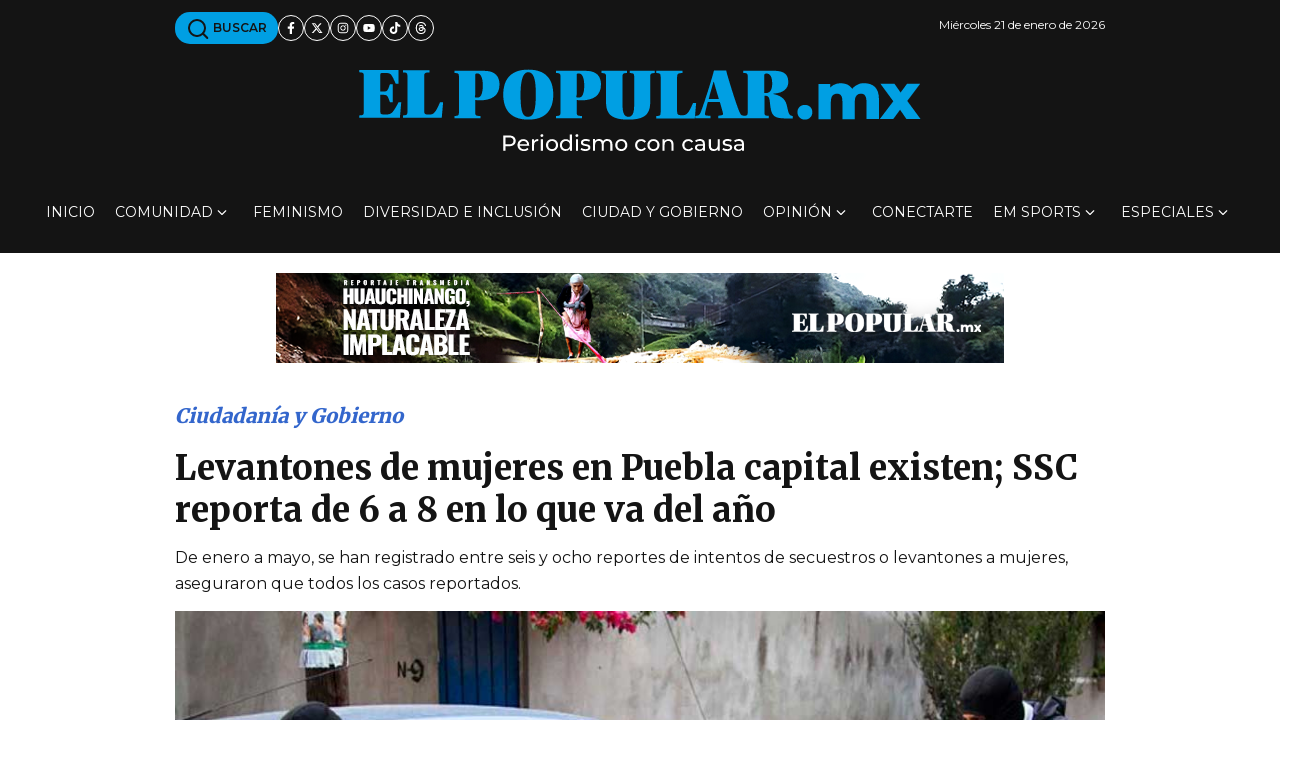

--- FILE ---
content_type: text/html; charset=utf-8
request_url: https://www.google.com/recaptcha/api2/aframe
body_size: 265
content:
<!DOCTYPE HTML><html><head><meta http-equiv="content-type" content="text/html; charset=UTF-8"></head><body><script nonce="xeZAbFAbomlcbxT5fpcO2w">/** Anti-fraud and anti-abuse applications only. See google.com/recaptcha */ try{var clients={'sodar':'https://pagead2.googlesyndication.com/pagead/sodar?'};window.addEventListener("message",function(a){try{if(a.source===window.parent){var b=JSON.parse(a.data);var c=clients[b['id']];if(c){var d=document.createElement('img');d.src=c+b['params']+'&rc='+(localStorage.getItem("rc::a")?sessionStorage.getItem("rc::b"):"");window.document.body.appendChild(d);sessionStorage.setItem("rc::e",parseInt(sessionStorage.getItem("rc::e")||0)+1);localStorage.setItem("rc::h",'1769031927495');}}}catch(b){}});window.parent.postMessage("_grecaptcha_ready", "*");}catch(b){}</script></body></html>

--- FILE ---
content_type: application/javascript; charset=utf-8
request_url: https://fundingchoicesmessages.google.com/f/AGSKWxXgHPAcGX4BQQRlVHn9Rw2qYLBKog0sqJUmig-OrmECcgjtk-d5cM_7-5hoKBSR1wxqwYK0wEjt1iHirhnGjiYoAEpfSOj7OCZrQCfhpdLkt8c0Yqctw5DmVtoVJr6Aoys3gIl35U51KWLiadJmlU-TQbXSLIFApFjSK9XRuH2GJc0OVTiele1U2J_A/__ad_yellow./ui/adv_/AdForm_trackpoint_/advcounter./remove_ads.
body_size: -1291
content:
window['b848b3a3-57e7-48b0-a566-90c6a2c91211'] = true;